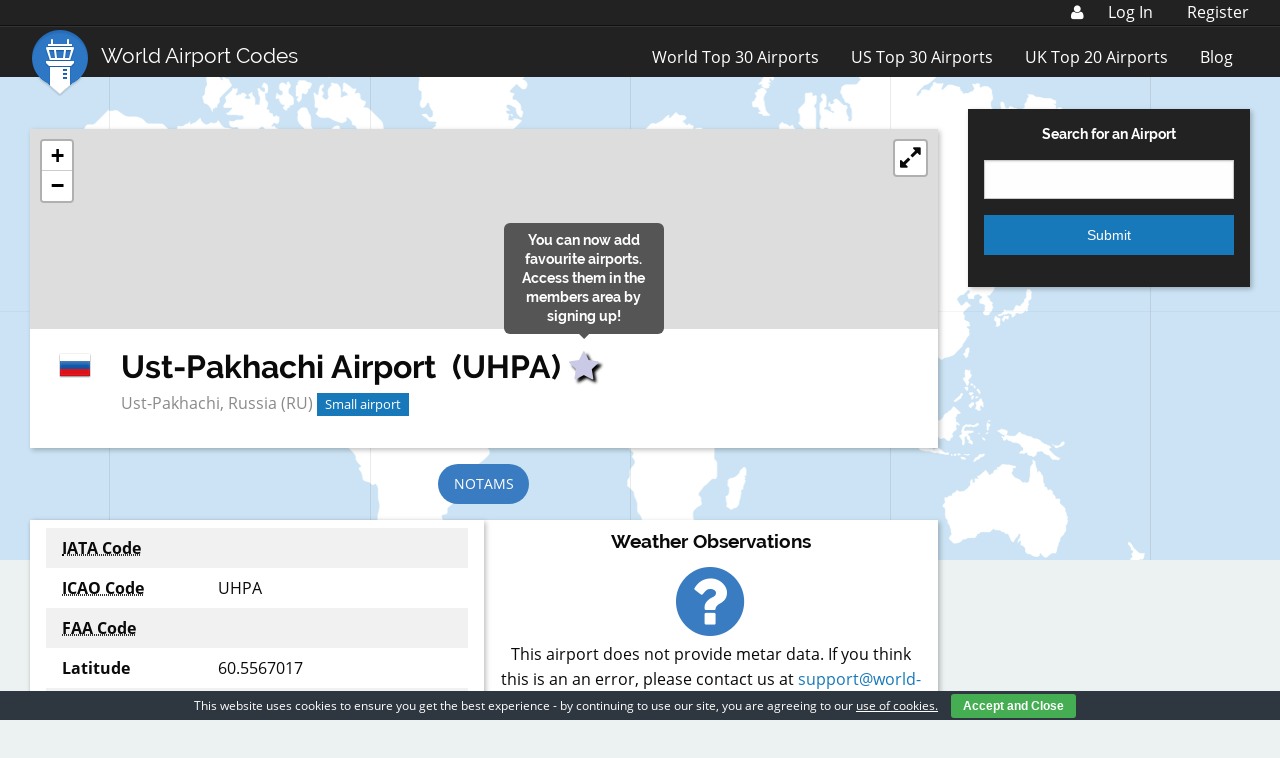

--- FILE ---
content_type: text/html; charset=utf-8
request_url: https://www.google.com/recaptcha/api2/aframe
body_size: 266
content:
<!DOCTYPE HTML><html><head><meta http-equiv="content-type" content="text/html; charset=UTF-8"></head><body><script nonce="voDrJv_AZFOcJtJ8LX_fWg">/** Anti-fraud and anti-abuse applications only. See google.com/recaptcha */ try{var clients={'sodar':'https://pagead2.googlesyndication.com/pagead/sodar?'};window.addEventListener("message",function(a){try{if(a.source===window.parent){var b=JSON.parse(a.data);var c=clients[b['id']];if(c){var d=document.createElement('img');d.src=c+b['params']+'&rc='+(localStorage.getItem("rc::a")?sessionStorage.getItem("rc::b"):"");window.document.body.appendChild(d);sessionStorage.setItem("rc::e",parseInt(sessionStorage.getItem("rc::e")||0)+1);localStorage.setItem("rc::h",'1766916187813');}}}catch(b){}});window.parent.postMessage("_grecaptcha_ready", "*");}catch(b){}</script></body></html>